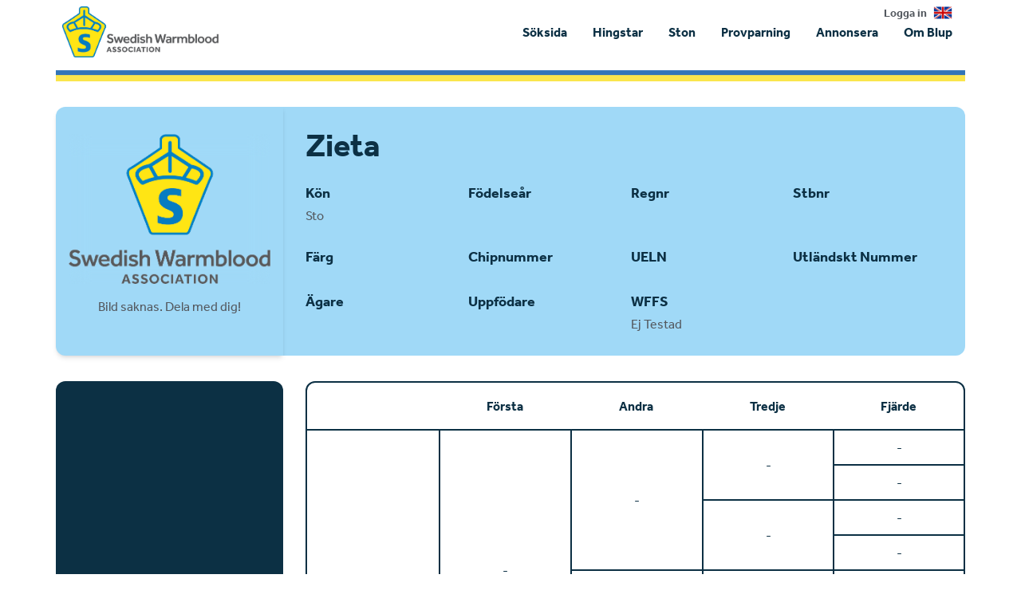

--- FILE ---
content_type: text/html; charset=utf-8
request_url: https://www.google.com/recaptcha/api2/aframe
body_size: 265
content:
<!DOCTYPE HTML><html><head><meta http-equiv="content-type" content="text/html; charset=UTF-8"></head><body><script nonce="uC5d-Jmd0pdjg10Z9gZXmA">/** Anti-fraud and anti-abuse applications only. See google.com/recaptcha */ try{var clients={'sodar':'https://pagead2.googlesyndication.com/pagead/sodar?'};window.addEventListener("message",function(a){try{if(a.source===window.parent){var b=JSON.parse(a.data);var c=clients[b['id']];if(c){var d=document.createElement('img');d.src=c+b['params']+'&rc='+(localStorage.getItem("rc::a")?sessionStorage.getItem("rc::b"):"");window.document.body.appendChild(d);sessionStorage.setItem("rc::e",parseInt(sessionStorage.getItem("rc::e")||0)+1);localStorage.setItem("rc::h",'1769111605701');}}}catch(b){}});window.parent.postMessage("_grecaptcha_ready", "*");}catch(b){}</script></body></html>